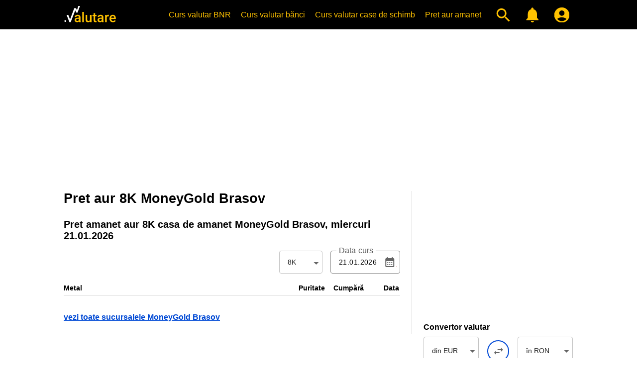

--- FILE ---
content_type: text/html; charset=UTF-8
request_url: https://www.valutare.ro/amanet/pret-aur-8k-moneygold-brasov.html
body_size: 5813
content:
<!doctype html>
<html lang="ro" translate="no">
<head>
<meta charset="utf-8">
<meta name="google" content="notranslate">
<meta name="viewport" content="width=device-width, initial-scale=1">
<meta name="theme-color" content="#000000">
<meta name="msapplication-navbutton-color" content="#000000">
<meta name="apple-mobile-web-app-status-bar-style" content="#000000">
<meta name="apple-touch-fullscreen" content="YES">
<link rel="apple-touch-icon" href="https://www.valutare.ro/images/valutare512.png">
<link rel="canonical" href="https://www.valutare.ro/amanet/pret-aur-8k-moneygold-brasov.html">
<title>Pret aur 8K, aur 8 carate casa de amanet MoneyGold Brasov</title>
<meta name="Description" content="Pret aur 8 carate, pret aur 8K casa de amanet MoneyGold Brasov">
<meta name="Keywords" content="8K, aur 8K, 8 carate, aur 8 carate, pret aur 8K, pret aur, aur 8K moneygold brasov, casa de amanet, aur 8K casa de amanet">
<script type="application/ld+json">{"@context": "https://schema.org","@type": "Organization","url": "https://www.valutare.ro/","name":"Valutare.ro","logo": "https://www.valutare.ro/images/valutare512.png"}</script>
<link rel="manifest" href="/manifest.json">
<meta name="Owner" content="Valutare.ro"> 
<meta name="Copyright" content="2026 Valutare.ro"> 
<meta name="Rating" content="General"> 
<meta name="Publisher" content="www.valutare.ro"> 
<meta name="Author" content="www.valutare.ro"> 
<meta name="google-site-verification" content="0ioXZl0cTm486bQFliPX5jwRMyBbKoknNhbTkOvdrVY">
<meta name="msvalidate.01" content="3A5325233C889F0F8658B2F4E83EF8C9">
<meta name="p:domain_verify" content="283dd14cdd7360cb68df5e1c4ede77f3">
<meta property="og:type" content="website">
<meta property="og:site_name" content="Valutare">
<meta property="og:image" content="https://www.valutare.ro/valutare.png">
<meta property="og:url" content="https://www.valutare.ro/">
<meta property="og:title" content="Pret aur 8K, aur 8 carate casa de amanet MoneyGold Brasov">
<meta property="og:description" content="Pret aur 8 carate, pret aur 8K casa de amanet MoneyGold Brasov">
<meta name="twitter:card" content="summary_large_image">
<meta name="twitter:site" content="@ValutareRo">
<meta name="twitter:title" content="Pret aur 8K, aur 8 carate casa de amanet MoneyGold Brasov">
<meta name="twitter:description" content="Pret aur 8 carate, pret aur 8K casa de amanet MoneyGold Brasov">
<meta name="twitter:image" content="https://www.valutare.ro/images/twitter-card.png">
<link rel="preconnect" crossorigin href="https://www.googletagmanager.com/">
<link rel="dns-prefetch" href="https://www.googletagmanager.com/">
<link rel="preconnect" crossorigin href="https://www.googleadservices.com/">
<link rel="dns-prefetch" href="https://www.googleadservices.com/">
<link rel="preconnect" crossorigin href="https://adservice.google.com/">
<link rel="dns-prefetch" href="https://adservice.google.com/">
<link rel="preconnect" crossorigin href="https://googleads.g.doubleclick.net/">
<link rel="dns-prefetch" href="https://googleads.g.doubleclick.net/">
<link rel="preconnect" crossorigin href="https://static.doubleclick.net/">
<link rel="dns-prefetch" href="https://static.doubleclick.net/">
<link rel="preconnect" crossorigin href="https://tpc.googlesyndication.com/">
<link rel="dns-prefetch" href="https://tpc.googlesyndication.com/">
<link rel="preconnect" crossorigin href="https://pagead2.googlesyndication.com/">
<link rel="dns-prefetch" href="https://pagead2.googlesyndication.com/">
<link rel="preconnect" crossorigin href="https://www.gstatic.com/">
<link rel="dns-prefetch" href="https://www.gstatic.com/">
<link rel="preconnect" crossorigin href="https://www.google.com/">
<link rel="dns-prefetch" href="https://www.google.com/">
<link rel="preconnect" crossorigin href="https://analytics.google.com/">
<link rel="dns-prefetch" href="https://analytics.google.com/">
<link rel="preconnect" crossorigin href="https://partner.googleadservices.com/">
<link rel="dns-prefetch" href="https://partner.googleadservices.com/">
<link rel="preconnect" crossorigin href="https://fonts.googleapis.com/">
<link rel="dns-prefetch" href="https://fonts.googleapis.com/">
<link rel="preconnect" crossorigin href="https://www.googletagservices.com/">
<link rel="dns-prefetch" href="https://www.googletagservices.com/">
<link rel="preconnect" crossorigin href="https://fonts.gstatic.com/">
<link rel="dns-prefetch" href="https://fonts.gstatic.com/">
<link rel="preconnect" crossorigin href="https://stats.g.doubleclick.net/">
<link rel="dns-prefetch" href="https://stats.g.doubleclick.net/">
<link rel="preload" href="https://www.valutare.ro/css/valutare.css?1756207021" as="style">
<link href="https://www.valutare.ro/css/valutare.css?1756207021" rel="stylesheet" type="text/css">
<link rel="alternate icon" href="https://www.valutare.ro/favicon.ico?16112022" type="image/x-icon">
<link rel="image_src" href="https://www.valutare.ro/images/valutare.gif">
<link rel="icon" href="https://www.valutare.ro/valutare.svg" sizes="any">
<link rel="preload" as="image" href="https://www.valutare.ro/images/avangard-ad-m.webp" type="image/webp">
<link rel="preload" as="image" href="https://www.valutare.ro/images/holux-ad-m-m.webp" type="image/webp">
<link rel="preload" as="image" href="https://www.valutare.ro/images/holux-ad-u-m.webp" type="image/webp">
<link rel="preload" as="image" href="https://www.valutare.ro/images/holux-ad-m-b-m.webp" type="image/webp">
<link rel="preload" as="image" href="https://www.valutare.ro/images/holux-ad-u-b-m.webp" type="image/webp">
<link rel="preload" as="image" href="https://www.valutare.ro/images/ariana-ad-m.webp" type="image/webp">
<link rel="preload" as="image" href="https://www.valutare.ro/images/vip-ad-m-2.webp" type="image/webp">
<script>
  var initPages = [];

  function checkLoaded() {
    if (typeof $ === "undefined") {
      return "jquery not loaded";
    }
    if (typeof duDatepicker === "undefined") {
      return "duDatepicker not loaded";
    }
    if (typeof $.fn.chosen === "undefined") {
      return "chosen not loaded";
    }
    if (typeof bstrap === "undefined") {
      return "main not loaded";
    }
    return "";
  }

  function onScriptsLoaded(src) {
    //console.log("onScriptsLoaded", src);
    if (onScriptsLoaded.run) {
      //console.log("onScriptsLoaded already run");
      return;
    }
    var error = checkLoaded();
    if (error) {
      //console.log(error);
      clearTimeout(onScriptsLoaded.t);
      onScriptsLoaded.t = setTimeout(onScriptsLoaded, 1000);
      return;
    }
    //console.log("all loaded");
    onScriptsLoaded.run = true;
    $(bstrap);
  }

  function loadScript(params) {
    //console.log("loadScript", params.id, params.url);
    const script = document.createElement('script');
    script.id = params.id;
    script.src = params.url;
    script.async = params.async;
    script.onload = function() {
      if (params.scripts && params.scripts.length) {
        for (var i = 0; i < params.scripts.length; i++) {
          loadScript(params.scripts[i]);
        }
      }
      if (params.onload) {
        params.onload(this.id);
      }
    }

    document.head.append(script);
  }

  loadScript({id: 'jsjquery', url: '/javascript/jquery/jquery-3.6.0.min.js?687787200', async: true, onload: onScriptsLoaded, scripts: [
    {id: 'jschosen', url: '/javascript/jquery/plugins/chosen/chosen.jquery.min.js', async: true, onload: onScriptsLoaded}  ]});
  loadScript({id: 'jsdudatepicker', url: '/javascript/jquery/plugins/material-date-range-picker/dist/duDatepicker.min.js', async: true, onload: onScriptsLoaded});
  loadScript({id: 'jsmain', url: '/javascript/main.min.js?1756290170', async: true, onload: onScriptsLoaded});
  loadScript({id: 'jspush', url: '/javascript/push.min.js?1756290161', async: true});
</script>
<script async src="https://www.googletagmanager.com/gtag/js?id=G-61ZQSWZTPS"></script>
<script>
  window.dataLayer = window.dataLayer || [];
  function gtag(){dataLayer.push(arguments);}
  gtag('js', new Date());
  gtag('config', 'G-61ZQSWZTPS');
</script>
</head>
<body>


<div class="header">
<div><a href="https://www.valutare.ro/" class="logo" title="Curs valutar BNR, istoric curs valutar, curs euro, curs dolar, curs valutar banci"></a>
<div class="micons"><a href="#" title="Cauta curs valutar" class="mysearch"></a><a href="/alertele-mele.html" title="Alerta curs valutar" class="myalerts"></a></div>

<div class="srchfly"></div>

<div class="hamburger">
<input type="checkbox" id="nav-toggle">
<label for="nav-toggle" id="hamenu"><span class="toggle-words"></span></label>
<div class="menu"><div><div class="hamenu"><a href="https://www.valutare.ro/" class="logo" title="Curs valutar BNR"></a></div><ul><li class="firstli"><a href="https://www.valutare.ro/curs-valutar-bnr.html" title="Curs valutar BNR">Curs valutar BNR</a></li><li><a href="https://www.valutare.ro/curs/curs-valutar-banci.html" title="Curs valutar banci">Curs valutar bănci</a></li><li><a href="https://www.valutare.ro/curs/curs-valutar-case-de-schimb.html" title="Curs valutar case de schimb valutar">Curs valutar case de schimb</a></li><li class="amanetmeniu"><a href="https://www.valutare.ro/amanet/pret-aur-argint-platina-curs-argint-aur-case-de-amanet.html" title="Curs case de amanet">Pret aur amanet</a></li><li><a href="#" title="Cauta curs valutar" class="mysearch"></a></li><li><a href="/alertele-mele.html" title="Alerta curs valutar" class="myalerts"><!-- Alerte valutare --></a></li><li><a href="https://www.valutare.ro/contul-meu.html" class="myaccount" aria-label="Contul Meu"></a></li></ul></div></div></div>
</div></div>
<div class="content">
<div class="adhome">
<div class="adtobanner">
<!-- addesktop -->
<ins class="adsbygoogle adtopblo"
     style="display:inline-block;width:360px;max-height:100px;margin:0 auto;"
     data-ad-client="ca-pub-7270669664806473"
     data-ad-slot="6938979331"
     data-full-width-responsive="false"></ins><script>(adsbygoogle = window.adsbygoogle || []).push({});</script></div>
<div class="addesktop"><!-- addesktop --><ins class="adsbygoogle"
     style="display:block;"
     data-ad-client="ca-pub-7270669664806473"
     data-ad-slot="6938979331"
     data-ad-format="auto"
     data-full-width-responsive="true"></ins><script>(adsbygoogle = window.adsbygoogle || []).push({});</script></div>
</div>

<div class="adhomesqw adhomesqwz adh360n">
<ins class="adsbygoogle"
     style="display:block;"
     data-ad-client="ca-pub-7270669664806473"
     data-ad-slot="3531678250"
     data-ad-format="auto"
     data-full-width-responsive="true"></ins>
<script>
     (adsbygoogle = window.adsbygoogle || []).push({});
</script>
</div>
<div class="adh360y">
<!-- 360x300 -->
<ins class="adsbygoogle"
     style="display:block;"
     data-ad-client="ca-pub-7270669664806473"
     data-ad-slot="3418879800"
     data-ad-format="auto"
     data-full-width-responsive="true"></ins>
<script>
     (adsbygoogle = window.adsbygoogle || []).push({});
</script>
</div>


<div class="layout">
<div class="cdr">
<div title="Preturi amanet" class="bankcontact"><h1>Pret aur 8K MoneyGold Brasov</h1></div>
<div title="Pret amanet aur - MoneyGold Brasov" class="metal-prices"><div class="tabletitle">Pret amanet aur <span class="pawn_purity_div">8</span>K casa de amanet MoneyGold Brasov, <span class="pawn_day_div">miercuri 21.01.2026</span></div><div class="grid-rates"><div class="grid-filters grid-filters-pawn"><div class="calrw"><div class="metal-filter"><select class="chosen purity_pawn" tabindex="0"><option value="24">24K</option><option value="23.6">23.6K</option><option value="22">22K</option><option value="21">21K</option><option value="20">20K</option><option value="18">18K</option><option value="14">14K</option><option value="12">12K</option><option value="10">10K</option><option value="9">9K</option><option value="8" selected="selected">8K</option></select></div><div class="sm_cal"><input type="hidden" class="a" value="1007726"><input class="date_pawn datepicker" id="date_pawn" type="text" value="21.01.2026"><input class="t" value="f" type="hidden"><input class="currency_pawn" type="hidden" value="Au"><label for="date_pawn">Data curs</label><span></span></div></div></div><div class="pawn_rates"></div></div></div>
<br>
<a class="arrgrlink" title="MoneyGold Brasov, adresa de contact, email, numar de telefon, sucursale, sediu, sedii" href="/amanet/sucursale-numar-telefon-adresa-moneygold-brasov.html">vezi toate sucursalele MoneyGold Brasov</a><br><br></div><div class="cdl"><div class="leftnavbox">


<div class="left-ad-box">
<!-- Vacc -->
<ins class="adsbygoogle"
     style="display:inline-block;width:300px;height:250px"
     data-ad-client="ca-pub-7270669664806473"
     data-ad-slot="6547352089"></ins>
<script>
     (adsbygoogle = window.adsbygoogle || []).push({});
</script>
</div>

<div class="convertor"><div class="conswitch">
<!-- Start convertor valutar -->
<h2>Convertor valutar</h2>
<select id="from" class="chosen chosen-ajax" tabindex="0" data-chosen-ajax="currencies.html" aria-label="din Valuta"><option value="EUR" selected="selected">din EUR</option></select><span id="swap" class="changebtn" onclick="return false;"><!-- Change --></span><select id="to" class="chosen chosen-ajax" tabindex="0" data-chosen-ajax="currencies.html" aria-label="în Valuta"><option value="RON" selected="selected">în RON</option></select></div>
<div class="formbox"><div class="formrow formselect"><label>Banca sau Casa de schimb</label><select id="agent_id" class="chosen" tabindex="0" aria-label="Banca sau Casa de schimb">
<option value="1" selected="selected">BNR</option>
</select></div><div class="formrow"><div class="sm_cal big_cal"><strong id="date-ro">21.01.2026</strong><label for="date">Cursul <span id="rate_type"></span> din data de</label><span></span></div></div><input id="rate" type="hidden" value="5.0929"><div class="formrow formrowedit"><label class="has-float-label"><strong id="amount-ro">1</strong><span class="label">Suma de transformat</span></label></div><div class="formrow"><label class="has-float-label"><strong id="subtotal">1 EUR = 5.0929 RON</strong><span class="label">Rezultat convertor valutar fără TVA</span></label></div><div class="formrow"><label class="has-float-label"><strong id="tax">TVA din 1 EUR = 1.0695 RON</strong><span class="label">TVA 21%</span></label></div><div class="formrow"><label class="has-float-label"><strong id="total">1 EUR + TVA = 6.1624 RON</strong><span class="label">Rezultat cu TVA</span></label></div></div>
</div>

<div class="promo-box-valutare">
<strong>Reprezinti o casa de schimb valutar sau o casa de amanet?</strong><br><br>
<div><div><a href="https://www.valutare.ro/cont-nou.html?n1" title="Cont nou Valutare.ro">Creează un Cont NOU</a></div><br><div><a href="https://www.valutare.ro/ajutor-case-de-schimb-valutar.html" title="Apasa aici pentru cont nou casa de schimb valutar - Valutare.ro">Ajutor casa de schimb valutar</a></div><br><div><a href="https://www.valutare.ro/ajutor-case-de-amanet.html" title="Apasa aici pentru cont nou casa de amanet - Valutare.ro">Ajutor casa de amanet</a></div></div></div><br><br>
<div class="left-nav-utils">
<ul>
<li><a href="https://www.valutare.ro/blog/">Blog</a></li>
<li><a href="https://www.valutare.ro/convertor-valutar.html" title="Convertor valutar"><strong>Convertor valutar</strong></a></li>
<li><a href="https://www.valutare.ro/arhiva-curs-bnr.html" title="Arhiva curs BNR">Arhiva curs BNR</a></li>
<li><a href="https://www.valutare.ro/curs/istoric-curs-valutar-bnr.html" title="Istoric curs valutar BNR">Istoric curs valutar BNR</a></li>
<li><a href="https://www.valutare.ro/curs/curs-valutar-banci.html" title="Curs valutar banci Bucuresti">Lista banci Bucuresti</a></li>
<li><a href="https://www.valutare.ro/curs/curs-valutar-case-de-schimb.html" title="Case de schimb valutar">Lista case de schimb valutar</a></li>
<li><a href="https://www.valutare.ro/curs-valutar-valute-monede-coduri-simboluri" title="Schimb valutar valute">Lista schimb valutar monede</a></li>
<li><a href="https://www.valutare.ro/cartiere-bucuresti-banci-case-de-schimb-amanet.html" title="Casa de schimb valutar cartier - Curs valutar cartiere Bucuresti">Cartiere Bucuresti</a></li>
<li><a href="https://www.valutare.ro/preluare-curs-valutar.html" title="Preluare curs valutar banci, BNR si case de schimb valutar">Preluare curs valutar</a>
</li>
<li><a href="https://www.valutare.ro/1-euro-in-lei.html" title="1 euro in lei">1 euro in lei</a></li>
<li><a href="https://www.valutare.ro/1-lira-in-lei.html" title="1 lira in lei">1 lira in lei</a></li>
<li><a href="https://www.valutare.ro/1-dolar-in-lei.html" title="1 dolar in lei">1 dolar in lei</a></li>
<li><a href="https://www.valutare.ro/1-leva-in-lei.html" title="1 leva in lei">1 leva in lei</a></li>
<li><a href="https://www.valutare.ro/cel-mai-bun-curs-valutar" title="Cel mai bun curs valutar">Cel mai bun curs valutar</a></li>
<li><a href="https://www.valutare.ro/blog/pret-gram-aur-14k/" title="Pret aur 14k 2025">Pret aur 14k 2025</a></li>
</ul>
</div>

<strong>Vrei sa contactezi Valutare.ro?</strong><br><br>
<strong><a id="contact" href="https://www.valutare.ro/contact-curs-valutar-convertor.html">Trimite mesaj!</a></strong>
<br><br><br>
<strong>Curs valutar, istoric curs valutar si convertor valutar</strong>
<p>Convertor valutar de la Valutare.ro va calculeaza si foloseste un curs valutar de la o anumita data, suma calculata cu TVA sau TVA-ul singur, va face inmultiri, adunari, scaderi si impartiri in acelasi timp. Valutare.ro va ofera cel mai bun <em>convertor valutar</em> de pe piata pentru <em>curs valutar</em>. <br>Tot aici puteti gasi si cel mai complet si precis <strong>istoric curs valutar</strong> de la toate bancile si casele de schimb inregistrate din Romania. Acest <em>istoric curs valutar</em> va ofera o imagine mult mai clara a evolutiei cursului valutar.</p>
</div>
</div>
</div>
</div>

<div class="footer-ad-auto">
<!-- valfooterauto -->
<ins class="adsbygoogle"
     style="display:block"
     data-ad-client="ca-pub-7270669664806473"
     data-ad-slot="4462067697"
     data-ad-format="auto"></ins>
<script>
     (adsbygoogle = window.adsbygoogle || []).push({});
</script>
</div>
<div class="footer"><div><div class="val-soc"><a class="val-so val-fb" href="https://www.facebook.com/valutare.ro" target="_blank" rel="noopener noreferrer">Facebook</a> <a class="val-so val-tw" href="https://twitter.com/ValutareRo" target="_blank" rel="noopener noreferrer">Twitter</a> <a class="val-so val-in" href="https://www.instagram.com/valutare.ro/" target="_blank" rel="noopener noreferrer">Instagram</a> <a class="val-so val-yt" href="https://www.youtube.com/channel/UCOHvM4gfY8SjAEAkZ94c9SQ" target="_blank" rel="noopener noreferrer">Youtube</a></div>
<div class="footer1"><strong>Curs valutar banci</strong><a href="https://www.valutare.ro/curs/numar-telefon-adresa-transilvania.html" title="Curs valutar valute Banca Transilvania">Curs valutar Banca Transilvania</a><br><a href="https://www.valutare.ro/curs/numar-telefon-adresa-alpha-bank.html" title="Curs valutar Alpha Bank">Curs valutar Alpha Bank</a><br><a href="https://www.valutare.ro/curs/numar-telefon-adresa-bcr.html" title="Curs valutar valute BCR">Curs valutar BCR</a><br><a href="https://www.valutare.ro/curs/numar-telefon-adresa-ing.html" title="Curs valutar ING">Curs valutar ING</a><br><br><strong>Ajutor case de schimb si amanet</strong><a href="https://www.valutare.ro/ajutor-case-de-schimb-valutar.html" title="Ajutor case de schimb valutar">Ajutor case de schimb valutar</a><br><a href="https://www.valutare.ro/ajutor-case-de-amanet.html" title="Ajutor case de amanet">Ajutor case de amanet</a></div>

<div class="footer2"><strong>Curs valutar</strong><a href="https://www.valutare.ro/curs-valutar-case-de-schimb-banci" title="Curs valutar banci si case de schimb">Curs valutar banci si case de schimb</a><br><a href="https://www.valutare.ro/curs-valutar-bnr.html" title="Curs valutar BNR">Curs valutar BNR</a><br><a href="https://www.valutare.ro/curs/curs-valutar-banci.html" title="Curs valutar toate bancile">Curs valutar toate bancile</a><br><a href="https://www.valutare.ro/curs-valutar-euro-eur" title="Curs valutar euro banci">Curs valutar euro banci (curs eur)</a><br><a href="https://www.valutare.ro/curs-valutar-dolar-american-usd" title="Curs valutar dolar banci">Curs valutar dolar banci (curs usd)</a><br><a href="https://www.valutare.ro/curs-valutar-lira-sterlina-gbp" title="Curs valutar lira sterlina banci">Curs valutar lira sterlina banci (curs gbp)</a><br><a href="https://www.valutare.ro/curs-valutar-franc-elvetian-chf" title="Curs valutar franc elvetian">Curs valutar franc elvetian</a><br><a href="https://www.valutare.ro/curs-valutar-coroana-ceha-czk" title="Curs valutar coroana ceha banci">Curs valutar coroana ceha banci (curs czk)</a><br><a href="https://www.valutare.ro/curs-valutar-leva-bulgareasca-bgn" title="Curs valutar leva bulgareasca banci">Curs valutar leva bulgareasca banci (curs bgn)</a><br><a href="https://www.valutare.ro/curs-valutar-dolar-canadian-cad" title="Curs valutar dolar canadian banci">Curs valutar dolar canadian banci (curs cad)</a><br><a href="https://www.valutare.ro/curs-valutar-coroana-daneza-dkk" title="Curs valutar coroana daneza banci">Curs valutar coroana daneza banci (curs dkk)</a><br><a href="https://www.valutare.ro/curs-valutar-100-yen-japonez-jpy" title="Curs valutar yeni japonezi banci">Curs valutar yeni japonezi banci (curs jpy)</a><br><a href="https://www.valutare.ro/curs-valutar-dolar-australian-aud" title="Curs valutar dolar australian banci">Curs valutar dolar australian banci (curs aud)</a><br><a href="https://www.valutare.ro/pret-aur-case-de-amanet.html" title="Pret aur case de amanet">Pret aur case de amanet</a><br><a href="https://www.valutare.ro/pret-argint-case-de-amanet.html" title="Pret argint case de amanet">Pret argint case de amanet</a><br><a href="https://www.valutare.ro/pret-platina-case-de-amanet.html" title="Pret platina case de amanet">Pret platina case de amanet</a></div>

<div class="footer3"><strong>Curs valutar case de schimb valutar</strong><a href="https://www.valutare.ro/curs/curs-valutar-case-de-schimb.html" title="Curs valutar case de schimb valutar">Curs valutar case de schimb valutar</a><br><a href="https://www.valutare.ro/curs-valutar-eur-case-de-schimb.html" title="Curs euro case de schimb valutar">Curs euro case de schimb valutar (curs eur)</a><br><a href="https://www.valutare.ro/curs-valutar-usd-case-de-schimb.html" title="Curs dolar case de schimb valutar">Curs dolar case de schimb valutar (curs usd)</a><br><a href="https://www.valutare.ro/curs-valutar-gbp-case-de-schimb.html" title="Curs lira sterlina case de schimb valutar">Curs lira sterlina case de schimb valutar (curs gbp)</a><br><br><strong>Convertor Valutar</strong><a href="https://www.valutare.ro/calculator-convertor-curs-valutar-tva-banci-case-de-schimb-valutar.html" title="Calculator valutar, calculator valuta">Calculator valutar</a><br><a href="https://www.valutare.ro/convertor-valutar.html" title="Convertor valutar">Convertor valutar</a></div>

<div class="footer4"><strong>Valutare.ro</strong><a href="https://www.valutare.ro/despre-curs-valutar-convertor.html">Despre noi</a><br><a href="https://www.valutare.ro/blog/">Blog</a><br><a href="https://www.valutare.ro/conditii-curs-valutar-convertor.html">Conditii de utilizare</a><br><a href="https://www.valutare.ro/confidentialitate.html">Confidentialitate</a><br><a href="https://www.valutare.ro/contact-curs-valutar-convertor.html">Contact</a><br><a href="https://www.przeliczwalut.pl">Kurs walut</a><br><a id="push_notifications" style="display:none;" href="#" onclick="push.pushConfirm(); return false;">Notificari push</a></div>
<br>
<div class="copyright">Copyright &copy; 2026. Valutare.ro</div></div>
</div>
<script async src="https://pagead2.googlesyndication.com/pagead/js/adsbygoogle.js?client=ca-pub-7270669664806473" crossorigin="anonymous"></script>
<script defer src="https://static.cloudflareinsights.com/beacon.min.js/vcd15cbe7772f49c399c6a5babf22c1241717689176015" integrity="sha512-ZpsOmlRQV6y907TI0dKBHq9Md29nnaEIPlkf84rnaERnq6zvWvPUqr2ft8M1aS28oN72PdrCzSjY4U6VaAw1EQ==" data-cf-beacon='{"version":"2024.11.0","token":"b6a4beeb9dba414dacdee1d02dd29a1b","r":1,"server_timing":{"name":{"cfCacheStatus":true,"cfEdge":true,"cfExtPri":true,"cfL4":true,"cfOrigin":true,"cfSpeedBrain":true},"location_startswith":null}}' crossorigin="anonymous"></script>
</body>
</html>
<!-- pret 37 -->


--- FILE ---
content_type: text/html; charset=UTF-8
request_url: https://www.valutare.ro/rates.html
body_size: 861
content:
1i2UX^5Kqh^10S6b^q0x4^5Wlu^1mpHG^13PSD^YDEx^1KPHZ^13PSC^YDEx^V9Kh^Ji4Q^hZ7v^q0LS^1SniM^1O%q.^1eO_%^kzzl^1h0hM^jYON^q0#h^-Vzmq^k1yt^1myrr^jRml^5KbI^V832^10N3T^5JFy^-_.nK^10ukb^-Vzm.^1L2rM^k8LX^5KAB^10kkC^-_.md^kDM-^1.2SK^-_.ma^1i2UX^5Kqh^10S6b^q0x4^5Wlu^Z5~8^16M3l^1r5Nv^Z54J^hZ7v^12m-8^10un0^q0uA^10kl2^-_.md^kDM-^17a%b^q0F9^-Vzmq^1uDpl^q0A0^-Vzmq^k1yt^1myrr^jRml^5KbI^VJ5P^YDEx^1m9JK^VfZ%^5WkD^-BPGT^jmbX^mR9r^-VTm8^qyWM^1rKh-^k3YS^q0LS^-b17i^1L2rM^k8LX^5KAB^1SniK^k8LX^1.2BR^YDET^1eU_Z^-zZq2^16m~D^jYQ7^179jh^HLcU^Vg.a^5WkD^k8LX^17aup^q0F9^-Vzmq^1rQ4Q^k3YS^1qdvZ^q0lx^-b17i^k1yt^q0LS^-b17i^k1yt^U-zm^YDEL^jr5e^5KAB^1SniK^k8LX^1KBQp^jgoI^Mf.F^q0uH^5Wlu^1yVdW^5Kru^YDE6^1eU_Z^-zZq2^16m~D^8MCe^jjmU^5JjY^1nBMW^q0uD^5Wlu^Z#fw^13PQy^%1t.^2EGm^%1t-^5WkY^k8LX^qq_Y^2eNY^5Jh9^DZqz^10rNn^40y~^1m9VS^.H-9^-_.nJ^khd.^1OcjB^VsG0^B#zO^5JKs^224wM^1eWTp^1mDe%^1elA9^j9F%^q0qW^-x~a1^1O%q.^1hAmu^jr5e^jpH2^5JUK^224wM^kzRD^5KAB^Zmmh^jgf4^VS^

--- FILE ---
content_type: text/html; charset=UTF-8
request_url: https://www.valutare.ro/srchfly.html
body_size: 573
content:
	<div class="hamenu"><a href="https://www.valutare.ro/" class="logo" title="Curs valutar BNR"></a></div>
	<span class="searchx" id="searchx"></span>
	<div class="searchbox">
		<div class="searchin">
			<div class="searchinput">
				<div><form id="searchform"><input type="text" placeholder="Caută în site (ex: curs BNR)" id="search" value="" autocomplete="off"></form></div>
				<a href="#" id="clearsearch"></a>
			</div>
			<div class="searchdrop">
			<div class="search-history" data-search="curs usd bnr"><span>curs usd bnr</span><span class="search-historyx" data-search="curs usd bnr">sterge</span></div>
			<div class="search-history" data-search="curs euro"><span>curs euro</span><span class="search-historyx" data-search="curs euro">sterge</span></div>
			<div class="search-history" data-search="curs 14k aur"><span>curs 14k aur</span><span class="search-historyx" data-search="curs 14k aur">sterge</span></div>
            </div>
		</div>
	</div>

<!-- srchfly 47 -->


--- FILE ---
content_type: text/html; charset=utf-8
request_url: https://www.google.com/recaptcha/api2/aframe
body_size: 259
content:
<!DOCTYPE HTML><html><head><meta http-equiv="content-type" content="text/html; charset=UTF-8"></head><body><script nonce="3JRlGC_VjyW3byBUdCfeKA">/** Anti-fraud and anti-abuse applications only. See google.com/recaptcha */ try{var clients={'sodar':'https://pagead2.googlesyndication.com/pagead/sodar?'};window.addEventListener("message",function(a){try{if(a.source===window.parent){var b=JSON.parse(a.data);var c=clients[b['id']];if(c){var d=document.createElement('img');d.src=c+b['params']+'&rc='+(localStorage.getItem("rc::a")?sessionStorage.getItem("rc::b"):"");window.document.body.appendChild(d);sessionStorage.setItem("rc::e",parseInt(sessionStorage.getItem("rc::e")||0)+1);localStorage.setItem("rc::h",'1768982410322');}}}catch(b){}});window.parent.postMessage("_grecaptcha_ready", "*");}catch(b){}</script></body></html>